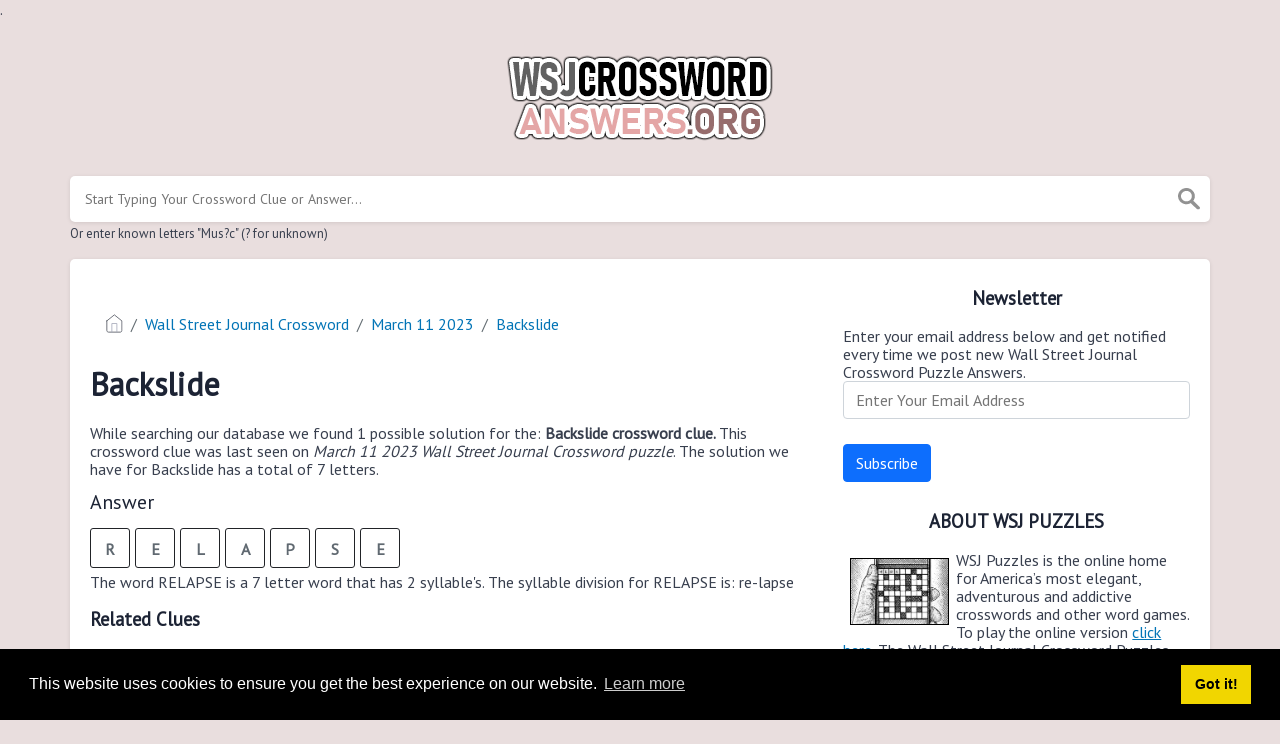

--- FILE ---
content_type: text/html; charset=UTF-8
request_url: https://wsjcrosswordanswers.org/clue/backslide
body_size: 4306
content:
<!doctype html><html lang="en"><head><meta charset="UTF-8"><meta name="viewport" content="width=device-width, initial-scale=1, shrink-to-fit=no"><title>Backslide wsj crossword clue</title><meta name="description" content="Please find below the Backslide wsj crossword clue answers which contains 7 letters. This clue was last seen on March 11 2023 at the popular Wall Street Journal Crossword Puzzle"><meta property="og:type" content="article"/><meta property="og:title" content="Backslide wsj crossword clue">.	<meta property="og:description" content="Please find below the Backslide wsj crossword clue answers which contains 7 letters. This clue was last seen on March 11 2023 at the popular Wall Street Journal Crossword Puzzle"/><meta property="og:url" content="https://www.cortellilawfamilytree.com/clue/backslide"/><meta property="og:site_name" content="Wall Street Journal"/><link rel="stylesheet" href="/themes/xwm-xwordth/assets/scss/crosswords.css"><script src="https://cdn.jsdelivr.net/npm/simple-jscalendar@1.4.4/source/jsCalendar.min.js" integrity="sha384-0LaRLH/U5g8eCAwewLGQRyC/O+g0kXh8P+5pWpzijxwYczD3nKETIqUyhuA8B/UB" crossorigin="anonymous"></script><link rel="stylesheet" href="https://cdn.jsdelivr.net/npm/simple-jscalendar@1.4.4/source/jsCalendar.min.css" integrity="sha384-44GnAqZy9yUojzFPjdcUpP822DGm1ebORKY8pe6TkHuqJ038FANyfBYBpRvw8O9w" crossorigin="anonymous"><link rel="preconnect" href="https://fonts.gstatic.com"><link href="https://fonts.googleapis.com/css2?family=PT+Sans&family=Roboto:wght@100&display=swap" rel="stylesheet"><style>body{background:#e9dede;font-family:'PT Sans',sans-serif}p a{color:#0274b6}a{color:#0274b6}.jsCalendar tbody td.jsCalendar-current{background-color:#0274b6}.jsCalendar tbody td,.jsCalendar thead .jsCalendar-week-days th{width:32px;height:32px;line-height:32px}.foto{border:1px black solid;float:left;margin:7px}.breadcrumb{padding:.75rem 1rem;margin-bottom:1rem;list-style:none;background-color:#fff;border-radius:.25rem}.letters-count{float:right;font-size:13px;line-height:23px;color:#e6acac}</style><script type='text/javascript' src='https://platform-api.sharethis.com/js/sharethis.js#property=61b21b47592e270019ffb6e1&product=sop' async='async'></script><meta name="msvalidate.01" content="2FF4E38485EBE7DDBE646057A0A7E0E7"/><script async src="https://www.googletagmanager.com/gtag/js?id=UA-123575656-4"></script><script>window.dataLayer=window.dataLayer||[];function gtag(){dataLayer.push(arguments)}gtag('js',new Date());gtag('config','UA-123575656-4');</script></head><body><div class="container"><header><a href="/"><img src="/storage/app/media/wsjcrosswordanswers.png" alt="WSJCrosswordAnswers.org"></a></header></div><div class="container"><form class="search" autocomplete="off"><div class="drop-search"><input type="text" name="q" placeholder="Start Typing Your Crossword Clue or Answer..." value="" data-request="onCrosswordSearch" data-request-update="crosswordSearchResults: '#crosswordSearchResults'" data-track-input="500" class="searchbox" onkeydown="if(event.keyCode===13){location.href='/search?q='+encodeURIComponent(this.value)}"><img src="/themes/xwm-xwordth/assets/img/search.svg" alt="Search" onclick="location.href='/search?q='+encodeURIComponent(document.querySelector('.searchbox').value)"><div class="drop-search-content" id="crosswordSearchResults"></div></div><div class="undersearch-txt" style="margin-top:5px">Or enter known letters "Mus?c" (? for unknown)</div></form><br></div><div class="container page-cont"><div class="page"><div class="row"><div class="col-md-8 main-content"><div class="sharethis-inline-share-buttons"><br></div><p><ol class="breadcrumb"> <li class="breadcrumb-item"><a href="/"><img src="/themes/xwm-xwordth/assets/img/home.svg" alt="Homepage"></a></li> <li class="breadcrumb-item"><a href="/wall-street-journal-crossword">Wall Street Journal Crossword</a></li> <li class="breadcrumb-item"><a href="/wall-street-journal-crossword-march-11-2023-answers">March 11 2023</a></li> <li class="breadcrumb-item"><a href="/clue/backslide">Backslide</a></li></ol></p><h1>Backslide</h1><p></p><p>While searching our database we found 1 possible solution for the: <strong>Backslide crossword clue.&nbsp;</strong>This crossword clue was last seen on <em>March 11 2023 Wall Street Journal Crossword puzzle</em>. The solution we have for Backslide has a total of 7 letters.</p><p> <div class="answers"> <h1>Answer</h1> <div class="letters"> <div class="answer-letters"><div class="letter_box">R</div><div class="letter_box">E</div><div class="letter_box">L</div><div class="letter_box">A</div><div class="letter_box">P</div><div class="letter_box">S</div><div class="letter_box">E</div></div></div></div></p><p><div class="syllable-info">The word RELAPSE is a 7 letter word that has 2 syllable's. The syllable division for RELAPSE is: re-lapse</div></p><p></p><h3>Related Clues</h3><p>We have found 0 other crossword clues with the same answer.</p><p><div class="related-clues-answers"> <ul></ul></div></p><h3>Related Answers</h3><p>We have found 0 other crossword answers for this clue.</p><p><div class="answers multiple-lettered"></div></p><h3>Other March 11 2023 Puzzle Clues</h3><p>There are a total of 139 clues in March 11 2023 crossword puzzle.</p><p><div class="related-clues-answers"> <ul> <li> <a href="/clue/malek-of-bohemian-rhapsody" class="main-btn"> Malek of Bohemian Rhapsody</a></li> <li> <a href="/clue/magazine-income-source" class="main-btn"> Magazine income source</a></li> <li> <a href="/clue/end-of-ramadan-festival" class="main-btn"> End-of-Ramadan festival</a></li> <li> <a href="/clue/oozes" class="main-btn"> Oozes</a></li> <li> <a href="/clue/carrier-to-copenhagen" class="main-btn"> Carrier to Copenhagen</a></li></ul></div></p><p>If you have already solved this crossword clue and are looking for the main post then head over to <a href="/wall-street-journal-crossword-march-11-2023-answers"><strong>Wall Street Journal Crossword March 11 2023 Answers</strong></a></p><p></p></div><div class="col-md-4 sidebar"><h3 style="text-align:center;">Newsletter</h3><p>Enter your email address below and get notified every time we post new Wall Street Journal Crossword Puzzle Answers.</p><p><div class="subscribe-mailbox"> <form data-request="onMailgunListSubscribe" data-request-update="mailSubscribedSuccess: '#mailbox'" data-request-success="document.getElementById('email').value = ''"> <div id="mailbox"></div> <input type="email" placeholder="Enter Your Email Address" id="email" class="form-control" name="email"> <input type="submit" class="btn btn-primary" value="Subscribe"></form> </div></p><h3 style="text-align:center;">ABOUT WSJ PUZZLES</h3><p style="text-align:left;"><img src="https://wsjcrosswordanswers.org/storage/app/media/wsj.jpg" style="width:99px;" class="foto fr-fic fr-dii">WSJ Puzzles is the online home for America’s most elegant, adventurous and addictive crosswords and other word games. To play the online version <a href="https://www.wsj.com/news/puzzle" rel="noopener noreferrer" target="_blank"><u>click here</u></a>. The Wall Street Journal Crossword Puzzles are available 6 days a week from Monday to Saturday.</p><h3 style="text-align:center;">Puzzles by Date</h3><p><div id="side-calendar" align="center"></div> <script type="text/javascript">function formatDate(date){var d=new Date(date),month=''+(d.getMonth()+1),day=''+d.getDate(),year=d.getFullYear();if(month.length<2)month='0'+month;if(day.length<2)day='0'+day;return[year,month,day].join('-')}var sidecalendar=document.getElementById("side-calendar");sidecalel=jsCalendar.new(sidecalendar,"06/04/2024",{navigator:true,navigatorPosition:"left",zeroFill:false,monthFormat:"month YYYY",dayFormat:"DDD",language:"en",min:"01/01/1970"});sidecalel.onDateClick(function(event,date){$.ajax({url:'/crossword-daily-ajax-router',type:'GET',data:{date:formatDate(date)},}).done(function(response){if(response!=0){window.location=response}}).fail(function(){}).always(function(){})});</script></p><h3 style="text-align:center;"><br></h3></div></div></div></div><footer><div class="container"><div class="footer-disclaimer">We are in no way affiliated or endorsed by the publishers that have created the games. All images and logos are property of their respective owners.</div><div class="row"><div class="col-md-12"><div class="brand"><a href="/">WSJCrosswordAnswers.org</a></div><div class="footer-links"><a href="/">Home</a> |
                        <a href="/sitemap.xml">Sitemap</a> |
                        <a href="https://www.cortellilawfamilytree.com/privacy">Privacy</a> |
                        <a href="/archive">Archive</a></div></div></div></div></footer><script src="https://cdnjs.cloudflare.com/ajax/libs/jquery/3.5.1/jquery.min.js"></script><script src="/modules/system/assets/js/framework-extras.js"></script><link rel="stylesheet" property="stylesheet" href="/modules/system/assets/css/framework-extras.css"><script>function getCookie(name){var value="; "+document.cookie;var parts=value.split("; "+name+"=");if(parts.length==2)return parts.pop().split(";").shift();else return null}if(getCookie('mailbox')){}else{document.cookie='mailbox=222; expires=Fri, 31 Dec 9999 23:59:59 GMT';setTimeout(function(){$("#mailmodal").modal()},5000)}</script><link rel="stylesheet" type="text/css" href="//cdnjs.cloudflare.com/ajax/libs/cookieconsent2/3.1.0/cookieconsent.min.css"><script src="//cdnjs.cloudflare.com/ajax/libs/cookieconsent2/3.1.0/cookieconsent.min.js"></script><script>window.addEventListener("load",function(){window.cookieconsent.initialise({"palette":{"popup":{"background":"#000"},"button":{"background":"#f1d600"}},"content":{"href":"/privacy"}})});</script><script>function filterable(){var input,filter,ul,li,a,i,txtValue;input=document.getElementById("catInput");filter=input.value.toUpperCase();ul=document.getElementsByClassName("row")[0];li=ul.getElementsByClassName("filterable");for(i=0;i<li.length;i++){a=li[i].getElementsByClassName("searchable")[0];txtValue=a.textContent||a.innerText;if(txtValue.toUpperCase().indexOf(filter)>-1){li[i].style.display=""}else{li[i].style.display="none"}}}$(function(){$(window).click(function(){$(".drop-search-content").hide()});$(".searchbox").focusin(function(event){$(".drop-search-content").show()});$('.search').click(function(event){event.stopPropagation()})});$(function(){$("#nrLettersSelect").change(function(){var htmlString="";var len=$(this).val();var incr=0;for(var i=0;i<len;i++){incr=i+1;htmlString+="<div class='l-box' style='margin-right:3px'><span>"+incr+"</span><input type='text' name='' class='letter letterinput' maxlength='1'></div>"}$("#solverLettersOutput").html(htmlString)})});$(document).on('keyup','.letterinput',function(e){var key=e.keyCode||e.charCode;if(key==8||key==46){$(this).val("");$(this).closest('div').prev().find('.letterinput').focus()}else{if($(this).val()){$(this).closest('div').next().find('.letterinput').focus()}}});</script><script defer src="https://static.cloudflareinsights.com/beacon.min.js/vcd15cbe7772f49c399c6a5babf22c1241717689176015" integrity="sha512-ZpsOmlRQV6y907TI0dKBHq9Md29nnaEIPlkf84rnaERnq6zvWvPUqr2ft8M1aS28oN72PdrCzSjY4U6VaAw1EQ==" data-cf-beacon='{"version":"2024.11.0","token":"b6451860f221436cbbdc3e24f1c34e34","r":1,"server_timing":{"name":{"cfCacheStatus":true,"cfEdge":true,"cfExtPri":true,"cfL4":true,"cfOrigin":true,"cfSpeedBrain":true},"location_startswith":null}}' crossorigin="anonymous"></script>
</body></html>